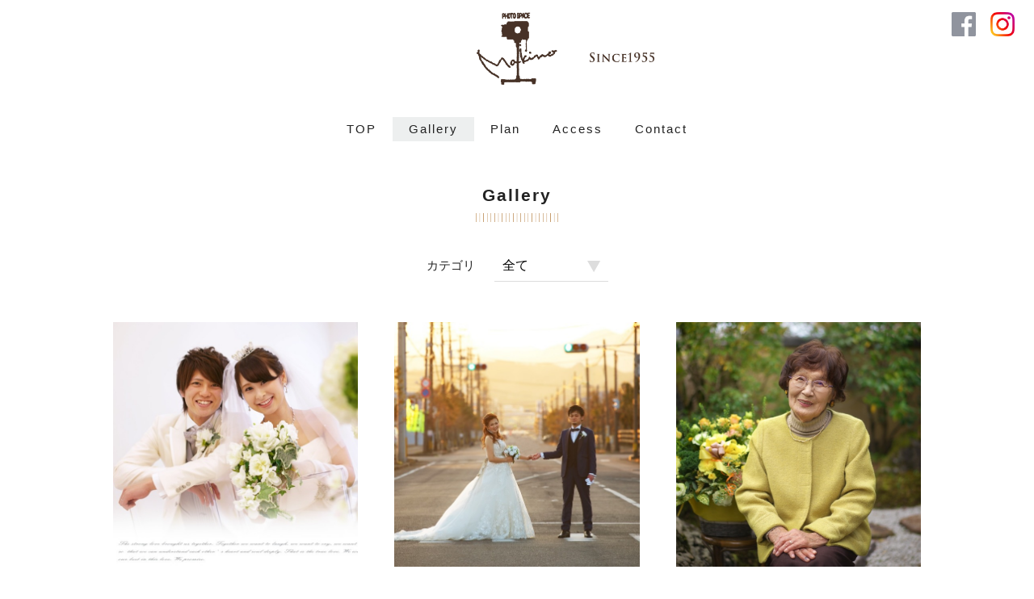

--- FILE ---
content_type: text/html; charset=UTF-8
request_url: http://psmakino.art/app/gallery.html
body_size: 12715
content:
<!doctype html>
<html lang="ja">
<head>
<meta charset="utf-8">
<title>ギャラリー- マキノ写真館</title>
<base href="/" target="_self">
<meta name="viewport" content="width=device-width, initial-scale=1.0">
<meta name="format-detection" content="telephone=no">
<meta name="description" content="">
<link rel="stylesheet" href="./css/style.css">
<link rel="stylesheet" href="./js/fancybox/jquery.fancybox.min.css">
<link rel="stylesheet" href="./css/common.css"?1769461078>
<link rel="stylesheet" href="./css/top.css">
<link rel="stylesheet" href="./css/contents.css?1769461078">
<script src="https://ajax.googleapis.com/ajax/libs/jquery/3.6.0/jquery.min.js"></script>
</head>

<body>

<div id="page">

<header class="sub_header">
	<h1 class="logo">
		<a href="./app">
			<img src="./images/logo.png" alt="マキノ写真館" width="100" class="pc767">
			<img src="./images/top_logo.png" alt="マキノ写真館" width="100" class="sp767">
			<img src="./images/since.png" alt="SINCE1955" width="80" class="since pc767">
		</a>
	</h1>
	<nav class="sns">
		<a href="https://www.facebook.com/psm1955" target="_blank"><img src="./images/icon_fb.png" width="30"></a>
		<a href="" target="_blank"><img src="./images/icon_insta.png" width="30"></a>
	</nav>
	<nav class="nav">
		<a href="./app"><i class="icon-angle-right"></i>TOP</a>
		<a href="./app/gallery.html" class="active"><i class="icon-angle-right"></i>Gallery</a>
		<a href="./app/plan.html" class=""><i class="icon-angle-right"></i>Plan</a>
		<a href="./access.html" class=""><i class="icon-angle-right"></i>Access</a>
		<a href="./app/contact" class=""><i class="icon-angle-right"></i>Contact</a>
	</nav>
	<div class="nav-button-wrap">
		<div class="nav-button">
			<span></span>
			<span></span>
			<span></span>
		</div>
		<strong>MENU</strong>
	</div>
</header>



<section class="contents">
	<h2 class="title gray">Gallery</h2>
		<div class="gallery_cat form">
			<div class="gallery_cat_title">カテゴリ</div>
			<div class="f-select f-size-auto">
				<select id="jump">
					<option value="./app/gallery">全て</option>
					                            <option value="./app/gallery/category/wedding">ウェディング</option>
                                                <option value="./app/gallery/category/family">ファミリー</option>
                                                <option value="./app/gallery/category/baby">ベビー</option>
                                                <option value="./app/gallery/category/shichigosan">七五三</option>
                                                <option value="./app/gallery/category/ageceremony">成人式</option>
                                                <option value="./app/gallery/category/graduation">入学・卒業</option>
                                                <option value="./app/gallery/category/senior">シニア</option>
                                                <option value="./app/gallery/category/product">商品撮影</option>
                                                <option value="./app/gallery/category/drone">ドローン</option>
                    				</select>
				<i class="icon-down-dir"></i>
			</div>
		</div>
        <ul class="tile a2-b2-c2-d3 am10-bm10-cm15-dm30-em45">
                            <li><a href="./app/webroot/upload/20211117155253-batch_5.jpg" data-fancybox="gallery" class="gallery_box">
                    <img src="./app/webroot/upload/20211117155249-t_batch_5.jpg">
                </a></li>
                            <li><a href="./app/webroot/upload/20211117155325-batch_4.jpg" data-fancybox="gallery" class="gallery_box">
                    <img src="./app/webroot/upload/20211117155321-t_batch_4.jpg">
                </a></li>
                            <li><a href="./app/webroot/upload/20211117155547-batch_DSC08619.jpg" data-fancybox="gallery" class="gallery_box">
                    <img src="./app/webroot/upload/20211117155543-t_batch_DSC08619.jpg">
                </a></li>
                            <li><a href="./app/webroot/upload/20211117155602-batch_pIMG_4822.jpg" data-fancybox="gallery" class="gallery_box">
                    <img src="./app/webroot/upload/20211117155558-t_batch_pIMG_4822.jpg">
                </a></li>
                            <li><a href="./app/webroot/upload/20211117160340-1.jpg" data-fancybox="gallery" class="gallery_box">
                    <img src="./app/webroot/upload/20211117160334-t_1.jpg">
                </a></li>
                            <li><a href="./app/webroot/upload/20211117160355-2.jpg" data-fancybox="gallery" class="gallery_box">
                    <img src="./app/webroot/upload/20211117160349-t_2.jpg">
                </a></li>
                            <li><a href="./app/webroot/upload/20211117160415-3.jpg" data-fancybox="gallery" class="gallery_box">
                    <img src="./app/webroot/upload/20211117160410-t_3.jpg">
                </a></li>
                            <li><a href="./app/webroot/upload/20211117160430-4.jpg" data-fancybox="gallery" class="gallery_box">
                    <img src="./app/webroot/upload/20211117160426-t_4.jpg">
                </a></li>
                            <li><a href="./app/webroot/upload/20211117160444-5.jpg" data-fancybox="gallery" class="gallery_box">
                    <img src="./app/webroot/upload/20211117160440-t_5.jpg">
                </a></li>
                            <li><a href="./app/webroot/upload/20211117160505-6.jpg" data-fancybox="gallery" class="gallery_box">
                    <img src="./app/webroot/upload/20211117160500-t_6.jpg">
                </a></li>
                            <li><a href="./app/webroot/upload/20211117160516-7.jpg" data-fancybox="gallery" class="gallery_box">
                    <img src="./app/webroot/upload/20211117160512-t_7.jpg">
                </a></li>
                            <li><a href="./app/webroot/upload/20211117161231-batch__S2A1481.jpg" data-fancybox="gallery" class="gallery_box">
                    <img src="./app/webroot/upload/20211117161226-t_batch__S2A1481.jpg">
                </a></li>
                            <li><a href="./app/webroot/upload/20211117161245-batch_4I1A5834.jpg" data-fancybox="gallery" class="gallery_box">
                    <img src="./app/webroot/upload/20211117161240-t_batch_4I1A5834.jpg">
                </a></li>
                            <li><a href="./app/webroot/upload/20211117161300-batch_48.jpg" data-fancybox="gallery" class="gallery_box">
                    <img src="./app/webroot/upload/20211117161253-batch_48.jpg">
                </a></li>
                            <li><a href="./app/webroot/upload/20211117161322-batch_124A8983.jpg" data-fancybox="gallery" class="gallery_box">
                    <img src="./app/webroot/upload/20211117161318-t_batch_124A8983.jpg">
                </a></li>
                            <li><a href="./app/webroot/upload/20211117161337-batch_p355A5110.jpg" data-fancybox="gallery" class="gallery_box">
                    <img src="./app/webroot/upload/20211117161331-t_batch_p355A5110.jpg">
                </a></li>
                            <li><a href="./app/webroot/upload/20211117161651-batch_5S2A9806.jpg" data-fancybox="gallery" class="gallery_box">
                    <img src="./app/webroot/upload/20211117161647-t_batch_5S2A9806.jpg">
                </a></li>
                            <li><a href="./app/webroot/upload/20211117161705-batch_4100.jpg" data-fancybox="gallery" class="gallery_box">
                    <img src="./app/webroot/upload/20211117161701-t_batch_4100.jpg">
                </a></li>
                            <li><a href="./app/webroot/upload/20211117161721-batch_5S2A2142.jpg" data-fancybox="gallery" class="gallery_box">
                    <img src="./app/webroot/upload/20211117161717-t_batch_5S2A2142.jpg">
                </a></li>
                            <li><a href="./app/webroot/upload/20211117161810-batch_5S2A3497.jpg" data-fancybox="gallery" class="gallery_box">
                    <img src="./app/webroot/upload/20211117161805-t_batch_5S2A3497.jpg">
                </a></li>
                            <li><a href="./app/webroot/upload/20211117161836-batch_p5S2A7747.jpg" data-fancybox="gallery" class="gallery_box">
                    <img src="./app/webroot/upload/20211117161832-t_batch_p5S2A7747.jpg">
                </a></li>
                            <li><a href="./app/webroot/upload/20211117162255-batch_4I1A6800.jpg" data-fancybox="gallery" class="gallery_box">
                    <img src="./app/webroot/upload/20211117162251-t_batch_4I1A6800.jpg">
                </a></li>
                            <li><a href="./app/webroot/upload/20211117162324-batch_4I1A6708.jpg" data-fancybox="gallery" class="gallery_box">
                    <img src="./app/webroot/upload/20211117162320-t_batch_4I1A6708.jpg">
                </a></li>
                            <li><a href="./app/webroot/upload/20211117162338-t_batch_4I1A6649.jpg" data-fancybox="gallery" class="gallery_box">
                    <img src="./app/webroot/upload/20211117162335-batch_4I1A6649.jpg">
                </a></li>
                            <li><a href="./app/webroot/upload/20211117162359-4I1A8009.jpg" data-fancybox="gallery" class="gallery_box">
                    <img src="./app/webroot/upload/20211117162355-t_4I1A8009.jpg">
                </a></li>
                            <li><a href="./app/webroot/upload/20211117162633-batch_5S2A2068.jpg" data-fancybox="gallery" class="gallery_box">
                    <img src="./app/webroot/upload/20211117162628-t_batch_5S2A2068.jpg">
                </a></li>
                            <li><a href="./app/webroot/upload/20211218105545-124A2362.jpg" data-fancybox="gallery" class="gallery_box">
                    <img src="./app/webroot/upload/20211218105524-124A2362.jpg">
                </a></li>
                            <li><a href="./app/webroot/upload/20211218110752-名称未設定10.jpg" data-fancybox="gallery" class="gallery_box">
                    <img src="./app/webroot/upload/20211218110712-名称未設定10.jpg">
                </a></li>
                            <li><a href="./app/webroot/upload/20211218111816-名称未設定11.jpg" data-fancybox="gallery" class="gallery_box">
                    <img src="./app/webroot/upload/20211218111854-名称未設定11.jpg">
                </a></li>
                            <li><a href="./app/webroot/upload/20230218130901-2302184.jpg" data-fancybox="gallery" class="gallery_box">
                    <img src="./app/webroot/upload/20230218130848-2302184.jpg">
                </a></li>
                            <li><a href="./app/webroot/upload/20230218131145-2302185.jpg" data-fancybox="gallery" class="gallery_box">
                    <img src="./app/webroot/upload/20230218131138-2302185.jpg">
                </a></li>
            		</ul>
</section>
<section class="access">
	<div class="access_inner">
		<div class="access_info">
			<img src="./images/info_logo.png" alt="マキノ写真館" width="157">
			<div class="access_info_name">
				マキノ写真館<a href=""><img src="./images/icon_fb.png" width="30"></a><a href=""><img src="./images/icon_insta.png" width="30"></a>
			</div>
			<div class="access_info_address">
				宮崎県日向市亀崎1丁目4<br>
				Tel. 0982-52-2265<br>
				Fax. 0982-52-2270<br>
				定休日：木曜<br>
				OPEN 9:00<br>
				ClOSE 18:00
			</div>
			
		</div>
		<div class="access_map">
			<div class="map"><iframe src="https://www.google.com/maps/embed?pb=!1m18!1m12!1m3!1d11491.976267749704!2d131.6168604928457!3d32.42980285833517!2m3!1f0!2f0!3f0!3m2!1i1024!2i768!4f13.1!3m3!1m2!1s0x354715b9802c3b2b%3A0x42f2bb67ff2e8068!2z44Oe44Kt44OO5YaZ55yf6aSo!5e0!3m2!1sja!2sjp!4v1633847305443!5m2!1sja!2sjp" width="600" height="450" style="border:0;" allowfullscreen="" loading="lazy"></iframe></div>
		</div>
	</div>
</section>

<footer class="footer">
	<div class="footer_logo"><a href="./app"><img src="./images/logo.png"></a></div>
	<div class="footer_copyright"><i class="icon-copyright"></i>Makino Photo Stadio Co., Ltd.
			<p><a href="../copyright.html">著作権について</a> / <a href="../privacy.html">プライバシーポリシー</a></p>
		</div>
</footer>

<div class="pagetop">
	<div class="pagetop_inner">
		<i class="icon-up-open-big"></i>
	</div>
</div>

</div>

<script src="./js/jquery.easing.1.3.js"></script>
<script src="./js/slick/slick.min.js"></script>
<script src="./js/fancybox/jquery.fancybox.min.js"></script>
<script src="./js/script.js"></script>

</body>
</html>

--- FILE ---
content_type: text/css
request_url: http://psmakino.art/css/style.css
body_size: 39361
content:
@charset "UTF-8";html{font-size:62.5%;-webkit-text-size-adjust:none}body{color:#222;background:#fff;margin:0;padding:0;font-size:15px;font-size:1.5rem;font-weight:500;line-height:1.1;font-family:"ヒラギノ角ゴ ProN W3","Hiragino Kaku Gothic Pro","メイリオ",Meiryo,osaka,"ＭＳ Ｐゴシック","Lucida Grande","segoe UI",geneva,verdana,sans-serif;word-wrap:break-word;overflow-wrap:break-word;-webkit-text-size-adjust:none}dd,dl,dt,h1,h2,h3,h4,h5,h6,ol,p,ul{margin:0;padding:0}article,div,footer,header,main,nav,ol,section,ul{margin:0 auto}ol,ul{list-style-type:none}img{border:0;outline:0;vertical-align:bottom}address,em,i{font-style:normal}a{text-decoration:none;outline:none}a:link{color:#222}a:visited{color:#222}a:hover{color:#222}a:active{color:#222}.clear{clear:both}.hide{display:none}.show{display:block}.hide-op{opacity:0}.show-op{opacity:1}a,aside,div,footer,header,i,li,span{-webkit-box-sizing:border-box;box-sizing:border-box}.clearfix{*zoom:1}.clearfix:after,.clearfix:before{content:" ";display:table}.clearfix:after{clear:both}.m-b-0{margin-bottom:0px!important}.m-t-0{margin-top:0px!important}.m-l-0{margin-left:0px!important}.m-r-0{margin-right:0px!important}.p-b-0{padding-bottom:0px!important}.p-t-0{padding-top:0px!important}.p-l-0{padding-left:0px!important}.p-r-0{padding-right:0px!important}.m-b-5{margin-bottom:5px!important}.m-t-5{margin-top:5px!important}.m-l-5{margin-left:5px!important}.m-r-5{margin-right:5px!important}.p-b-5{padding-bottom:5px!important}.p-t-5{padding-top:5px!important}.p-l-5{padding-left:5px!important}.p-r-5{padding-right:5px!important}.m-b-10{margin-bottom:10px!important}.m-t-10{margin-top:10px!important}.m-l-10{margin-left:10px!important}.m-r-10{margin-right:10px!important}.p-b-10{padding-bottom:10px!important}.p-t-10{padding-top:10px!important}.p-l-10{padding-left:10px!important}.p-r-10{padding-right:10px!important}.m-b-15{margin-bottom:15px!important}.m-t-15{margin-top:15px!important}.m-l-15{margin-left:15px!important}.m-r-15{margin-right:15px!important}.p-b-15{padding-bottom:15px!important}.p-t-15{padding-top:15px!important}.p-l-15{padding-left:15px!important}.p-r-15{padding-right:15px!important}.m-b-20{margin-bottom:20px!important}.m-t-20{margin-top:20px!important}.m-l-20{margin-left:20px!important}.m-r-20{margin-right:20px!important}.p-b-20{padding-bottom:20px!important}.p-t-20{padding-top:20px!important}.p-l-20{padding-left:20px!important}.p-r-20{padding-right:20px!important}.m-b-25{margin-bottom:25px!important}.m-t-25{margin-top:25px!important}.m-l-25{margin-left:25px!important}.m-r-25{margin-right:25px!important}.p-b-25{padding-bottom:25px!important}.p-t-25{padding-top:25px!important}.p-l-25{padding-left:25px!important}.p-r-25{padding-right:25px!important}.m-b-30{margin-bottom:30px!important}.m-t-30{margin-top:30px!important}.m-l-30{margin-left:30px!important}.m-r-30{margin-right:30px!important}.p-b-30{padding-bottom:30px!important}.p-t-30{padding-top:30px!important}.p-l-30{padding-left:30px!important}.p-r-30{padding-right:30px!important}.m-b-35{margin-bottom:35px!important}.m-t-35{margin-top:35px!important}.m-l-35{margin-left:35px!important}.m-r-35{margin-right:35px!important}.p-b-35{padding-bottom:35px!important}.p-t-35{padding-top:35px!important}.p-l-35{padding-left:35px!important}.p-r-35{padding-right:35px!important}.m-b-40{margin-bottom:40px!important}.m-t-40{margin-top:40px!important}.m-l-40{margin-left:40px!important}.m-r-40{margin-right:40px!important}.p-b-40{padding-bottom:40px!important}.p-t-40{padding-top:40px!important}.p-l-40{padding-left:40px!important}.p-r-40{padding-right:40px!important}.m-b-45{margin-bottom:45px!important}.m-t-45{margin-top:45px!important}.m-l-45{margin-left:45px!important}.m-r-45{margin-right:45px!important}.p-b-45{padding-bottom:45px!important}.p-t-45{padding-top:45px!important}.p-l-45{padding-left:45px!important}.p-r-45{padding-right:45px!important}.m-b-50{margin-bottom:50px!important}.m-t-50{margin-top:50px!important}.m-l-50{margin-left:50px!important}.m-r-50{margin-right:50px!important}.p-b-50{padding-bottom:50px!important}.p-t-50{padding-top:50px!important}.p-l-50{padding-left:50px!important}.p-r-50{padding-right:50px!important}.size-8{font-size:0.8rem}.size-9{font-size:0.9rem}.size-10{font-size:1rem}.size-11{font-size:1.1rem}.size-12{font-size:1.2rem}.size-13{font-size:1.3rem}.size-14{font-size:1.4rem}.size-15{font-size:1.5rem}.size-16{font-size:1.6rem}.size-17{font-size:1.7rem}.size-18{font-size:1.8rem}.size-19{font-size:1.9rem}.size-20{font-size:2rem}.size-21{font-size:2.1rem}.size-22{font-size:2.2rem}.size-23{font-size:2.3rem}.size-24{font-size:2.4rem}.size-25{font-size:2.5rem}.size-26{font-size:2.6rem}.size-27{font-size:2.7rem}.size-28{font-size:2.8rem}.size-29{font-size:2.9rem}.size-30{font-size:3rem}.size-31{font-size:3.1rem}.size-32{font-size:3.2rem}.size-33{font-size:3.3rem}.size-34{font-size:3.4rem}.size-35{font-size:3.5rem}.size-36{font-size:3.6rem}.size-37{font-size:3.7rem}.size-38{font-size:3.8rem}.size-39{font-size:3.9rem}.size-40{font-size:4rem}.lh-100{line-height:1}.lh-110{line-height:1.1}.lh-120{line-height:1.2}.lh-130{line-height:1.3}.lh-140{line-height:1.4}.lh-150{line-height:1.5}.lh-160{line-height:1.6}.lh-170{line-height:1.7}.lh-180{line-height:1.8}.lh-190{line-height:1.9}.lh-200{line-height:2}[class*=list-icon]>li{padding-left:1.3em;margin-bottom:5px}[class*=list-icon]>li:before{content:"";display:inline-block;width:1.3em;margin-left:-1.3em}[class*=list-icon].list-icon-dot>li:before{content:"・"}[class*=list-icon].list-icon-kome>li:before{content:"※"}[class*=list-icon].list-icon-kuro>li:before{content:"●"}[class*=list-icon].list-icon-shiro>li:before{content:"○"}[class*=list-icon].list-icon-sqb>li:before{content:"■"}[class*=list-icon].list-icon-arrow1>li:before{content:"⇒"}[class*=list-icon].list-icon-star>li:before{content:"☆"}[class*=single-icon]{padding-left:1.3em}[class*=single-icon]:before{content:"";display:inline-block;width:1.3em;margin-left:-1.3em}[class*=single-icon].single-icon-dot:before{content:"・"}[class*=single-icon].single-icon-kome:before{content:"※"}[class*=single-icon].single-icon-kuro:before{content:"●"}[class*=single-icon].single-icon-shiro:before{content:"○"}[class*=single-icon].single-icon-sqb:before{content:"■"}[class*=single-icon].single-icon-arrow1:before{content:"⇒"}[class*=single-icon].single-icon-star:before{content:"☆"}.list-num-decimal{padding-left:1.3em}.list-num-decimal>li{list-style-type:decimal}.list-num-maru>li{padding-left:1.3em;margin-bottom:5px}.list-num-maru>li:before{content:"";display:inline-block;width:1.3em;margin-left:-1.3em}.list-num-maru>li:first-child:before{content:"①"}.list-num-maru>li:nth-child(2):before{content:"②"}.list-num-maru>li:nth-child(3):before{content:"③"}.list-num-maru>li:nth-child(4):before{content:"④"}.list-num-maru>li:nth-child(5):before{content:"⑤"}.list-num-maru>li:nth-child(6):before{content:"⑥"}.list-num-maru>li:nth-child(7):before{content:"⑦"}.list-num-maru>li:nth-child(8):before{content:"⑧"}.list-num-maru>li:nth-child(9):before{content:"⑨"}.single-num-maru{padding-left:1.3em}.single-num-maru:before{content:"";display:inline-block;width:1.3em;margin-left:-1.3em}.single-num-maru:first-of-type:before{content:"①"}.single-num-maru:nth-of-type(2):before{content:"②"}.single-num-maru:nth-of-type(3):before{content:"③"}.single-num-maru:nth-of-type(4):before{content:"④"}.single-num-maru:nth-of-type(5):before{content:"⑤"}.single-num-maru:nth-of-type(6):before{content:"⑥"}.single-num-maru:nth-of-type(7):before{content:"⑦"}.single-num-maru:nth-of-type(8):before{content:"⑧"}.single-num-maru:nth-of-type(9):before{content:"⑨"}.list-num-kome{counter-reset:number 0}.list-num-kome>li{padding-left:2em;margin-bottom:5px}.list-num-kome>li:before{counter-increment:number 1;content:"※" counter(number);display:inline-block;width:2em;margin-left:-2em}.color-red{color:#e60012!important}.color-blue{color:blue!important}.color-green{color:#769d42!important}.color-yellow{color:yellow!important}.color-pink{color:#f1529f!important}.color-darkpink{color:#e42b83!important}.color-lightpink{color:#ee86a1!important}.color-sky{color:#65aadd!important}.color-navy{color:#005ca2!important}.color-black{color:#222!important}a,article,aside,div,footer,h1,h2,h3,h4,h5,h6,header,li,nav,section,strong,td,th{-webkit-box-sizing:border-box;box-sizing:border-box}.gray{-webkit-font-smoothing:antialiased;-webkit-font-smoothing:subpixel-antialiased;-moz-osx-font-smoothing:grayscale}hr[class*=size]{border:0;margin:0;padding:0}hr.size1{border-bottom:1px solid #000}hr.size2{border-bottom:2px solid #000}hr.size3{border-bottom:3px solid #000}.mincho{font-family:"游明朝",YuMincho,"ヒラギノ明朝 ProN W3","Hiragino Mincho ProN","ＭＳ Ｐ明朝","ＭＳ 明朝",serif}.gothic{font-family:"ヒラギノ角ゴ ProN W3","Hiragino Kaku Gothic Pro","メイリオ",Meiryo,osaka,"ＭＳ Ｐゴシック","Lucida Grande","segoe UI",geneva,verdana,sans-serif}.at :before{content:"@"}.dot:before{content:"."}.sp600,.sp767{display:none!important}@media (max-width:600px){.sp600{display:block!important}.pc600{display:none!important}}@media (max-width:767px){.sp767{display:block!important}.pc767{display:none!important}}.al-l{text-align:left!important}.al-r{text-align:right!important}.al-c{text-align:center!important}@media screen and (max-width:767px){.sp-al-l{text-align:left!important}.sp-al-r{text-align:right!important}.sp-al-c{text-align:center!important}}img.img-fit{max-width:100%;height:auto}img.img-center{display:block;margin:0 auto}.tile{display:-webkit-box;display:-ms-flexbox;display:flex;-ms-flex-wrap:wrap;flex-wrap:wrap}.tile>*{-webkit-box-sizing:border-box;box-sizing:border-box;margin:0}.gc>*{display:-webkit-box;display:-ms-flexbox;display:flex}.gc>*>*{-ms-flex-preferred-size:100%;flex-basis:100%}@media (min-width:0){.tile[class*=a1]>*{-ms-flex-preferred-size:100%;flex-basis:100%;max-width:100%}.tile[class*=a2]>*{-ms-flex-preferred-size:50%;flex-basis:50%;max-width:50%}.tile[class*=a3]>*{-ms-flex-preferred-size:33.3333333333%;flex-basis:33.3333333333%;max-width:33.3333333333%}.tile[class*=a4]>*{-ms-flex-preferred-size:25%;flex-basis:25%;max-width:25%}.tile[class*=a5]>*{-ms-flex-preferred-size:20%;flex-basis:20%;max-width:20%}.tile[class*=a6]>*{-ms-flex-preferred-size:16.6666666667%;flex-basis:16.6666666667%;max-width:16.6666666667%}.tile[class*=a7]>*{-ms-flex-preferred-size:14.2857142857%;flex-basis:14.2857142857%;max-width:14.2857142857%}.tile[class*=a8]>*{-ms-flex-preferred-size:12.5%;flex-basis:12.5%;max-width:12.5%}.tile[class*=am0]{margin:0 -0px -0px}.tile[class*=am0]>*{padding:0 0px 0px}.tile[class*=am5]{margin:0 -2.5px -5px}.tile[class*=am5]>*{padding:0 2.5px 5px}.tile[class*=am10]{margin:0 -5px -10px}.tile[class*=am10]>*{padding:0 5px 10px}.tile[class*=am15]{margin:0 -7.5px -15px}.tile[class*=am15]>*{padding:0 7.5px 15px}.tile[class*=am20]{margin:0 -10px -20px}.tile[class*=am20]>*{padding:0 10px 20px}.tile[class*=am25]{margin:0 -12.5px -25px}.tile[class*=am25]>*{padding:0 12.5px 25px}.tile[class*=am30]{margin:0 -15px -30px}.tile[class*=am30]>*{padding:0 15px 30px}.tile[class*=am35]{margin:0 -17.5px -35px}.tile[class*=am35]>*{padding:0 17.5px 35px}.tile[class*=am40]{margin:0 -20px -40px}.tile[class*=am40]>*{padding:0 20px 40px}.tile[class*=am45]{margin:0 -22.5px -45px}.tile[class*=am45]>*{padding:0 22.5px 45px}.tile[class*=am50]{margin:0 -25px -50px}.tile[class*=am50]>*{padding:0 25px 50px}.tile[class*=am55]{margin:0 -27.5px -55px}.tile[class*=am55]>*{padding:0 27.5px 55px}.tile[class*=am60]{margin:0 -30px -60px}.tile[class*=am60]>*{padding:0 30px 60px}.tile[class*=am65]{margin:0 -32.5px -65px}.tile[class*=am65]>*{padding:0 32.5px 65px}.tile[class*=am70]{margin:0 -35px -70px}.tile[class*=am70]>*{padding:0 35px 70px}.tile[class*=am75]{margin:0 -37.5px -75px}.tile[class*=am75]>*{padding:0 37.5px 75px}.tile[class*=am80]{margin:0 -40px -80px}.tile[class*=am80]>*{padding:0 40px 80px}}@media (min-width:375px){.tile[class*=b1]>*{-ms-flex-preferred-size:100%;flex-basis:100%;max-width:100%}.tile[class*=b2]>*{-ms-flex-preferred-size:50%;flex-basis:50%;max-width:50%}.tile[class*=b3]>*{-ms-flex-preferred-size:33.3333333333%;flex-basis:33.3333333333%;max-width:33.3333333333%}.tile[class*=b4]>*{-ms-flex-preferred-size:25%;flex-basis:25%;max-width:25%}.tile[class*=b5]>*{-ms-flex-preferred-size:20%;flex-basis:20%;max-width:20%}.tile[class*=b6]>*{-ms-flex-preferred-size:16.6666666667%;flex-basis:16.6666666667%;max-width:16.6666666667%}.tile[class*=b7]>*{-ms-flex-preferred-size:14.2857142857%;flex-basis:14.2857142857%;max-width:14.2857142857%}.tile[class*=b8]>*{-ms-flex-preferred-size:12.5%;flex-basis:12.5%;max-width:12.5%}.tile[class*=bm0]{margin:0 -0px -0px}.tile[class*=bm0]>*{padding:0 0px 0px}.tile[class*=bm5]{margin:0 -2.5px -5px}.tile[class*=bm5]>*{padding:0 2.5px 5px}.tile[class*=bm10]{margin:0 -5px -10px}.tile[class*=bm10]>*{padding:0 5px 10px}.tile[class*=bm15]{margin:0 -7.5px -15px}.tile[class*=bm15]>*{padding:0 7.5px 15px}.tile[class*=bm20]{margin:0 -10px -20px}.tile[class*=bm20]>*{padding:0 10px 20px}.tile[class*=bm25]{margin:0 -12.5px -25px}.tile[class*=bm25]>*{padding:0 12.5px 25px}.tile[class*=bm30]{margin:0 -15px -30px}.tile[class*=bm30]>*{padding:0 15px 30px}.tile[class*=bm35]{margin:0 -17.5px -35px}.tile[class*=bm35]>*{padding:0 17.5px 35px}.tile[class*=bm40]{margin:0 -20px -40px}.tile[class*=bm40]>*{padding:0 20px 40px}.tile[class*=bm45]{margin:0 -22.5px -45px}.tile[class*=bm45]>*{padding:0 22.5px 45px}.tile[class*=bm50]{margin:0 -25px -50px}.tile[class*=bm50]>*{padding:0 25px 50px}.tile[class*=bm55]{margin:0 -27.5px -55px}.tile[class*=bm55]>*{padding:0 27.5px 55px}.tile[class*=bm60]{margin:0 -30px -60px}.tile[class*=bm60]>*{padding:0 30px 60px}.tile[class*=bm65]{margin:0 -32.5px -65px}.tile[class*=bm65]>*{padding:0 32.5px 65px}.tile[class*=bm70]{margin:0 -35px -70px}.tile[class*=bm70]>*{padding:0 35px 70px}.tile[class*=bm75]{margin:0 -37.5px -75px}.tile[class*=bm75]>*{padding:0 37.5px 75px}.tile[class*=bm80]{margin:0 -40px -80px}.tile[class*=bm80]>*{padding:0 40px 80px}}@media (min-width:414px){.tile[class*=c1]>*{-ms-flex-preferred-size:100%;flex-basis:100%;max-width:100%}.tile[class*=c2]>*{-ms-flex-preferred-size:50%;flex-basis:50%;max-width:50%}.tile[class*=c3]>*{-ms-flex-preferred-size:33.3333333333%;flex-basis:33.3333333333%;max-width:33.3333333333%}.tile[class*=c4]>*{-ms-flex-preferred-size:25%;flex-basis:25%;max-width:25%}.tile[class*=c5]>*{-ms-flex-preferred-size:20%;flex-basis:20%;max-width:20%}.tile[class*=c6]>*{-ms-flex-preferred-size:16.6666666667%;flex-basis:16.6666666667%;max-width:16.6666666667%}.tile[class*=c7]>*{-ms-flex-preferred-size:14.2857142857%;flex-basis:14.2857142857%;max-width:14.2857142857%}.tile[class*=c8]>*{-ms-flex-preferred-size:12.5%;flex-basis:12.5%;max-width:12.5%}.tile[class*=cm0]{margin:0 -0px -0px}.tile[class*=cm0]>*{padding:0 0px 0px}.tile[class*=cm5]{margin:0 -2.5px -5px}.tile[class*=cm5]>*{padding:0 2.5px 5px}.tile[class*=cm10]{margin:0 -5px -10px}.tile[class*=cm10]>*{padding:0 5px 10px}.tile[class*=cm15]{margin:0 -7.5px -15px}.tile[class*=cm15]>*{padding:0 7.5px 15px}.tile[class*=cm20]{margin:0 -10px -20px}.tile[class*=cm20]>*{padding:0 10px 20px}.tile[class*=cm25]{margin:0 -12.5px -25px}.tile[class*=cm25]>*{padding:0 12.5px 25px}.tile[class*=cm30]{margin:0 -15px -30px}.tile[class*=cm30]>*{padding:0 15px 30px}.tile[class*=cm35]{margin:0 -17.5px -35px}.tile[class*=cm35]>*{padding:0 17.5px 35px}.tile[class*=cm40]{margin:0 -20px -40px}.tile[class*=cm40]>*{padding:0 20px 40px}.tile[class*=cm45]{margin:0 -22.5px -45px}.tile[class*=cm45]>*{padding:0 22.5px 45px}.tile[class*=cm50]{margin:0 -25px -50px}.tile[class*=cm50]>*{padding:0 25px 50px}.tile[class*=cm55]{margin:0 -27.5px -55px}.tile[class*=cm55]>*{padding:0 27.5px 55px}.tile[class*=cm60]{margin:0 -30px -60px}.tile[class*=cm60]>*{padding:0 30px 60px}.tile[class*=cm65]{margin:0 -32.5px -65px}.tile[class*=cm65]>*{padding:0 32.5px 65px}.tile[class*=cm70]{margin:0 -35px -70px}.tile[class*=cm70]>*{padding:0 35px 70px}.tile[class*=cm75]{margin:0 -37.5px -75px}.tile[class*=cm75]>*{padding:0 37.5px 75px}.tile[class*=cm80]{margin:0 -40px -80px}.tile[class*=cm80]>*{padding:0 40px 80px}}@media (min-width:768px){.tile[class*=d1]>*{-ms-flex-preferred-size:100%;flex-basis:100%;max-width:100%}.tile[class*=d2]>*{-ms-flex-preferred-size:50%;flex-basis:50%;max-width:50%}.tile[class*=d3]>*{-ms-flex-preferred-size:33.3333333333%;flex-basis:33.3333333333%;max-width:33.3333333333%}.tile[class*=d4]>*{-ms-flex-preferred-size:25%;flex-basis:25%;max-width:25%}.tile[class*=d5]>*{-ms-flex-preferred-size:20%;flex-basis:20%;max-width:20%}.tile[class*=d6]>*{-ms-flex-preferred-size:16.6666666667%;flex-basis:16.6666666667%;max-width:16.6666666667%}.tile[class*=d7]>*{-ms-flex-preferred-size:14.2857142857%;flex-basis:14.2857142857%;max-width:14.2857142857%}.tile[class*=d8]>*{-ms-flex-preferred-size:12.5%;flex-basis:12.5%;max-width:12.5%}.tile[class*=dm0]{margin:0 -0px -0px}.tile[class*=dm0]>*{padding:0 0px 0px}.tile[class*=dm5]{margin:0 -2.5px -5px}.tile[class*=dm5]>*{padding:0 2.5px 5px}.tile[class*=dm10]{margin:0 -5px -10px}.tile[class*=dm10]>*{padding:0 5px 10px}.tile[class*=dm15]{margin:0 -7.5px -15px}.tile[class*=dm15]>*{padding:0 7.5px 15px}.tile[class*=dm20]{margin:0 -10px -20px}.tile[class*=dm20]>*{padding:0 10px 20px}.tile[class*=dm25]{margin:0 -12.5px -25px}.tile[class*=dm25]>*{padding:0 12.5px 25px}.tile[class*=dm30]{margin:0 -15px -30px}.tile[class*=dm30]>*{padding:0 15px 30px}.tile[class*=dm35]{margin:0 -17.5px -35px}.tile[class*=dm35]>*{padding:0 17.5px 35px}.tile[class*=dm40]{margin:0 -20px -40px}.tile[class*=dm40]>*{padding:0 20px 40px}.tile[class*=dm45]{margin:0 -22.5px -45px}.tile[class*=dm45]>*{padding:0 22.5px 45px}.tile[class*=dm50]{margin:0 -25px -50px}.tile[class*=dm50]>*{padding:0 25px 50px}.tile[class*=dm55]{margin:0 -27.5px -55px}.tile[class*=dm55]>*{padding:0 27.5px 55px}.tile[class*=dm60]{margin:0 -30px -60px}.tile[class*=dm60]>*{padding:0 30px 60px}.tile[class*=dm65]{margin:0 -32.5px -65px}.tile[class*=dm65]>*{padding:0 32.5px 65px}.tile[class*=dm70]{margin:0 -35px -70px}.tile[class*=dm70]>*{padding:0 35px 70px}.tile[class*=dm75]{margin:0 -37.5px -75px}.tile[class*=dm75]>*{padding:0 37.5px 75px}.tile[class*=dm80]{margin:0 -40px -80px}.tile[class*=dm80]>*{padding:0 40px 80px}}@media (min-width:1024px){.tile[class*=e1]>*{-ms-flex-preferred-size:100%;flex-basis:100%;max-width:100%}.tile[class*=e2]>*{-ms-flex-preferred-size:50%;flex-basis:50%;max-width:50%}.tile[class*=e3]>*{-ms-flex-preferred-size:33.3333333333%;flex-basis:33.3333333333%;max-width:33.3333333333%}.tile[class*=e4]>*{-ms-flex-preferred-size:25%;flex-basis:25%;max-width:25%}.tile[class*=e5]>*{-ms-flex-preferred-size:20%;flex-basis:20%;max-width:20%}.tile[class*=e6]>*{-ms-flex-preferred-size:16.6666666667%;flex-basis:16.6666666667%;max-width:16.6666666667%}.tile[class*=e7]>*{-ms-flex-preferred-size:14.2857142857%;flex-basis:14.2857142857%;max-width:14.2857142857%}.tile[class*=e8]>*{-ms-flex-preferred-size:12.5%;flex-basis:12.5%;max-width:12.5%}.tile[class*=em0]{margin:0 -0px -0px}.tile[class*=em0]>*{padding:0 0px 0px}.tile[class*=em5]{margin:0 -2.5px -5px}.tile[class*=em5]>*{padding:0 2.5px 5px}.tile[class*=em10]{margin:0 -5px -10px}.tile[class*=em10]>*{padding:0 5px 10px}.tile[class*=em15]{margin:0 -7.5px -15px}.tile[class*=em15]>*{padding:0 7.5px 15px}.tile[class*=em20]{margin:0 -10px -20px}.tile[class*=em20]>*{padding:0 10px 20px}.tile[class*=em25]{margin:0 -12.5px -25px}.tile[class*=em25]>*{padding:0 12.5px 25px}.tile[class*=em30]{margin:0 -15px -30px}.tile[class*=em30]>*{padding:0 15px 30px}.tile[class*=em35]{margin:0 -17.5px -35px}.tile[class*=em35]>*{padding:0 17.5px 35px}.tile[class*=em40]{margin:0 -20px -40px}.tile[class*=em40]>*{padding:0 20px 40px}.tile[class*=em45]{margin:0 -22.5px -45px}.tile[class*=em45]>*{padding:0 22.5px 45px}.tile[class*=em50]{margin:0 -25px -50px}.tile[class*=em50]>*{padding:0 25px 50px}.tile[class*=em55]{margin:0 -27.5px -55px}.tile[class*=em55]>*{padding:0 27.5px 55px}.tile[class*=em60]{margin:0 -30px -60px}.tile[class*=em60]>*{padding:0 30px 60px}.tile[class*=em65]{margin:0 -32.5px -65px}.tile[class*=em65]>*{padding:0 32.5px 65px}.tile[class*=em70]{margin:0 -35px -70px}.tile[class*=em70]>*{padding:0 35px 70px}.tile[class*=em75]{margin:0 -37.5px -75px}.tile[class*=em75]>*{padding:0 37.5px 75px}.tile[class*=em80]{margin:0 -40px -80px}.tile[class*=em80]>*{padding:0 40px 80px}}@media (min-width:1025px){.tile[class*=f1]>*{-ms-flex-preferred-size:100%;flex-basis:100%;max-width:100%}.tile[class*=f2]>*{-ms-flex-preferred-size:50%;flex-basis:50%;max-width:50%}.tile[class*=f3]>*{-ms-flex-preferred-size:33.3333333333%;flex-basis:33.3333333333%;max-width:33.3333333333%}.tile[class*=f4]>*{-ms-flex-preferred-size:25%;flex-basis:25%;max-width:25%}.tile[class*=f5]>*{-ms-flex-preferred-size:20%;flex-basis:20%;max-width:20%}.tile[class*=f6]>*{-ms-flex-preferred-size:16.6666666667%;flex-basis:16.6666666667%;max-width:16.6666666667%}.tile[class*=f7]>*{-ms-flex-preferred-size:14.2857142857%;flex-basis:14.2857142857%;max-width:14.2857142857%}.tile[class*=f8]>*{-ms-flex-preferred-size:12.5%;flex-basis:12.5%;max-width:12.5%}.tile[class*=fm0]{margin:0 -0px -0px}.tile[class*=fm0]>*{padding:0 0px 0px}.tile[class*=fm5]{margin:0 -2.5px -5px}.tile[class*=fm5]>*{padding:0 2.5px 5px}.tile[class*=fm10]{margin:0 -5px -10px}.tile[class*=fm10]>*{padding:0 5px 10px}.tile[class*=fm15]{margin:0 -7.5px -15px}.tile[class*=fm15]>*{padding:0 7.5px 15px}.tile[class*=fm20]{margin:0 -10px -20px}.tile[class*=fm20]>*{padding:0 10px 20px}.tile[class*=fm25]{margin:0 -12.5px -25px}.tile[class*=fm25]>*{padding:0 12.5px 25px}.tile[class*=fm30]{margin:0 -15px -30px}.tile[class*=fm30]>*{padding:0 15px 30px}.tile[class*=fm35]{margin:0 -17.5px -35px}.tile[class*=fm35]>*{padding:0 17.5px 35px}.tile[class*=fm40]{margin:0 -20px -40px}.tile[class*=fm40]>*{padding:0 20px 40px}.tile[class*=fm45]{margin:0 -22.5px -45px}.tile[class*=fm45]>*{padding:0 22.5px 45px}.tile[class*=fm50]{margin:0 -25px -50px}.tile[class*=fm50]>*{padding:0 25px 50px}.tile[class*=fm55]{margin:0 -27.5px -55px}.tile[class*=fm55]>*{padding:0 27.5px 55px}.tile[class*=fm60]{margin:0 -30px -60px}.tile[class*=fm60]>*{padding:0 30px 60px}.tile[class*=fm65]{margin:0 -32.5px -65px}.tile[class*=fm65]>*{padding:0 32.5px 65px}.tile[class*=fm70]{margin:0 -35px -70px}.tile[class*=fm70]>*{padding:0 35px 70px}.tile[class*=fm75]{margin:0 -37.5px -75px}.tile[class*=fm75]>*{padding:0 37.5px 75px}.tile[class*=fm80]{margin:0 -40px -80px}.tile[class*=fm80]>*{padding:0 40px 80px}}.slick-slider{position:relative;display:block;-webkit-box-sizing:border-box;box-sizing:border-box;-webkit-user-select:none;-moz-user-select:none;-ms-user-select:none;user-select:none;-webkit-touch-callout:none;-khtml-user-select:none;-ms-touch-action:pan-y;touch-action:pan-y;-webkit-tap-highlight-color:transparent}.slick-list{position:relative;display:block;margin:0;padding:0}.slick-list:focus{outline:none}.slick-list.dragging{cursor:pointer;cursor:hand}.slick-slider .slick-list,.slick-slider .slick-track{-webkit-transform:translate3d(0,0,0);transform:translate3d(0,0,0)}.slick-track{position:relative;top:0;left:0;display:block;margin-left:auto;margin-right:auto}.slick-track:after,.slick-track:before{display:table;content:""}.slick-track:after{clear:both}.slick-loading .slick-track{visibility:hidden}.slick-slide{display:none;float:left;height:100%;min-height:1px}[dir=rtl] .slick-slide{float:right}.slick-slide img{display:block}.slick-slide.slick-loading img{display:none}.slick-slide.dragging img{pointer-events:none}.slick-initialized .slick-slide{display:block}.slick-loading .slick-slide{visibility:hidden}.slick-vertical .slick-slide{display:block;height:auto;border:1px solid transparent}.slick-arrow.slick-hidden{display:none}@font-face{font-family:"font";src:url("../font/font.eot?76639741");src:url("../font/font.eot?76639741#iefix") format("embedded-opentype"),url("../font/font.woff2?76639741") format("woff2"),url("../font/font.woff?76639741") format("woff"),url("../font/font.ttf?76639741") format("truetype"),url("../font/font.svg?76639741#font") format("svg");font-weight:normal;font-style:normal}[class*=" icon-"]:before,[class^=icon-]:before{font-family:"font";font-style:normal;font-weight:normal;speak:never;display:inline-block;text-decoration:inherit;width:1em;margin-right:0.2em;text-align:center;font-variant:normal;text-transform:none;line-height:1em;margin-left:0.2em;-webkit-font-smoothing:antialiased;-moz-osx-font-smoothing:grayscale}.icon-down-dir:before{content:""}.icon-left-dir:before{content:""}.icon-right-dir:before{content:""}.icon-up-dir:before{content:""}.icon-up-open-big:before{content:""}.icon-angle-right:before{content:""}.icon-copyright:before{content:""}.nav-button-wrap{background:#fff;padding:9px 9px 0 9px;height:50px;position:fixed;top:15px;right:15px;font-size:0;text-align:center;cursor:pointer;z-index:10;display:none;-webkit-transition:0s;transition:0s;border:1px solid #000}.nav-button-wrap strong{font-size:0.8rem;color:#222;display:block;text-align:center;margin-top:6px;line-height:1;-webkit-transition:0.3s;transition:0.3s;letter-spacing:1px}.nav-button-wrap.active{background:#fff}.nav-button-wrap.active strong{color:#222}.nav-button{position:relative;width:30px;height:18px}.nav-button span{display:block;position:absolute;-webkit-transition:all 0.4s;transition:all 0.4s;width:100%;height:2px;background:#222}.nav-button span:first-of-type{top:0}.nav-button span:nth-of-type(2){top:8px}.nav-button span:nth-of-type(3){bottom:0}.nav-button.active span{background:#222}.nav-button.active span:first-of-type{-webkit-transform:translateY(8px) rotate(-35deg);transform:translateY(8px) rotate(-35deg)}.nav-button.active span:nth-of-type(2){opacity:0;-webkit-transform:translateX(-4px);transform:translateX(-4px)}.nav-button.active span:nth-of-type(3){-webkit-transform:translateY(-8px) rotate(35deg);transform:translateY(-8px) rotate(35deg)}@media (max-width:767px){.nav-button-wrap{display:block}}.form{}.form button,.form input{vertical-align:middle;outline:0;-webkit-box-sizing:border-box;box-sizing:border-box}.form [type=email],.form [type=number],.form [type=password],.form [type=search],.form [type=tel],.form [type=text],.form [type=url]{width:100%;border:1px solid #ccc;padding:0 10px;border-radius:0;height:38px;background:#fff;-webkit-box-shadow:0;box-shadow:0;font-size:16px;-webkit-transition:0.3s;transition:0.3s;-webkit-appearance:none}.form [type=email]:focus,.form [type=number]:focus,.form [type=password]:focus,.form [type=search]:focus,.form [type=tel]:focus,.form [type=text]:focus,.form [type=url]:focus{background:#fff}.form [type=search]:focus{outline-offset:-2px}.form [type=search]:-webkit-search-decoration{display:none;-webkit-appearance:searchfield-decoration}.form .f-search{display:table;border-collapse:collapse}.form .f-search .f-search-l{display:table-cell;width:100%}.form .f-search .f-search-l [type=search],.form .f-search .f-search-l [type=text]{border-radius:0 0 0 0;border-right:0}.form .f-search .f-search-r{display:table-cell}.form .f-search .f-search-r [type=button],.form .f-search .f-search-r [type=submit]{border-radius:0 0 0 0;height:38px;position:relative}.form [type=file]{width:100%;height:38px;border-radius:0;display:none}@-moz-document url-prefix(){.form [type=file]{padding:7px}}.form .f-thumb img{margin-top:10px;max-width:200px;height:auto}.form .f-thumb span{font-size:13px;display:block;margin-top:10px;color:#f00}.form .f-file{position:relative;width:100%;border-collapse:collapse}.form .f-file .f-file-l{vertical-align:top;margin-right:30px}.form .f-file .f-file-l label{background:#fff;display:block;cursor:pointer;padding:0 10px;border-radius:0 0 0 0;border-right:0;overflow-x:hidden;padding-right:70px}.form .f-file .f-file-l label div{width:auto;line-height:38px;white-space:nowrap;overflow-x:hidden;text-overflow:ellipsis}.form .f-file .f-file-l label:hover{background:#ffffe6}.form .f-file .f-file-r{position:absolute;top:0;right:0;vertical-align:top}.form .f-file .f-file-r [type=button]{border-radius:0 0 0 0;height:38px;position:relative}.form .f-textarea{border:1px solid #ccc;background:#fff;border-radius:0;padding:10px;-webkit-transition:0.3s;transition:0.3s;-webkit-box-shadow:0;box-shadow:0}.form .f-textarea.on{background:#fff;-webkit-box-shadow:0 0 0 2px #17B2E2 inset;box-shadow:0 0 0 2px #17B2E2 inset}.form textarea{-webkit-appearance:none;width:100%;border:0;background:none;resize:none;font-size:16px;-webkit-box-shadow:0 0 0 0 rgba(0,0,0,0);box-shadow:0 0 0 0 rgba(0,0,0,0)}.form select{-webkit-appearance:none;-moz-appearance:none;appearance:none;border:0;background:none transparent;width:100%;padding:0 35px 0 10px;height:38px;position:relative;z-index:1;font-size:16px;cursor:pointer}.form selectfocus{outline:none}.form select::-ms-expand{display:none}.form select option{background:#fff}.form select:active{font-weight:bold}.form .f-select{padding:0;position:relative;background:#fff;border-bottom:1px solid #ddd;-webkit-box-shadow:0;box-shadow:0}.form .f-select i{position:absolute;top:50%;right:10px;margin-top:-0.5em;content:"";font-size:3rem;color:#ddd}.form .f-select:hover{background:#f7f7f7}.form .f-select:hover:after{background-color:#f29d96}.form [class*=f-checkbox]{font-size:0}.form [class*=f-checkbox] label{font-size:16px;position:relative;display:block;background:#eee;height:38px;line-height:38px;padding:0 10px 0 35px;border-radius:5px;-webkit-transition:0.3s;transition:0.3s;cursor:pointer}.form [class*=f-checkbox] label:before{position:absolute;content:"";top:50%;left:10px;width:18px;height:18px;margin-top:-9px;background:#ccc;border-radius:3px}.form [class*=f-checkbox] label:hover{background:#ddd}.form [class*=f-checkbox] [type=checkbox]{display:none}.form [class*=f-checkbox] [type=checkbox]:checked+label:after{position:absolute;content:"";top:50%;left:10px;width:18px;height:18px;margin-top:-9px;border-radius:3px;background:#f29d96 url(data:image/svg+xml,%3C%3Fxml%20version%3D%221.0%22%20encoding%3D%22utf-8%22%3F%3E%0A%3C%21--%20Generator%3A%20Adobe%20Illustrator%2017.1.0%2C%20SVG%20Export%20Plug-In%20.%20SVG%20Version%3A%206.00%20Build%200%29%20%20--%3E%0A%3C%21DOCTYPE%20svg%20PUBLIC%20%22-//W3C//DTD%20SVG%201.1//EN%22%20%22http%3A//www.w3.org/Graphics/SVG/1.1/DTD/svg11.dtd%22%3E%0A%3Csvg%20version%3D%221.1%22%20id%3D%22%u30EC%u30A4%u30E4%u30FC_2%22%20xmlns%3D%22http%3A//www.w3.org/2000/svg%22%20xmlns%3Axlink%3D%22http%3A//www.w3.org/1999/xlink%22%20x%3D%220px%22%0A%09%20y%3D%220px%22%20viewBox%3D%220%200%2018.2%2018%22%20enable-background%3D%22new%200%200%2018.2%2018%22%20xml%3Aspace%3D%22preserve%22%3E%0A%3Cpolyline%20fill%3D%22none%22%20stroke%3D%22%23FFFFFF%22%20stroke-width%3D%223%22%20stroke-miterlimit%3D%2210%22%20points%3D%2214.5%2C6%208%2C12.5%203.7%2C8.2%20%22/%3E%0A%3C/svg%3E%0A)}.form .f-checkbox-w label{display:inline-block;margin-right:10px}.form .f-checkbox-w label:last-child{margin-right:0}.form .f-checkbox-h label{margin-bottom:10px}.form .f-checkbox-h label:last-child{margin-bottom:0}.form span.wpcf7-list-item.first{margin-right:10px}.form [class*=f-radio]{font-size:0}.form [class*=f-radio] span.wpcf7-list-item-label{font-size:16px;position:relative;display:block;background:#fff;height:38px;line-height:38px;padding:0 10px 0 35px;border:1px solid #ccc;-webkit-transition:0.3s;transition:0.3s;cursor:pointer;width:100px;-webkit-box-shadow:0;box-shadow:0}.form [class*=f-radio] span.wpcf7-list-item-label:before{position:absolute;content:"";top:50%;left:10px;width:18px;height:18px;margin-top:-9px;background:#ccc;border-radius:50%}.form [class*=f-radio] span.wpcf7-list-item-label:hover{background:#f5f5f5}.form [class*=f-radio] [type=radio]{display:none}.form [class*=f-radio] [type=radio]:checked+span.wpcf7-list-item-label:before{background:#f29d96}.form [class*=f-radio] [type=radio]:checked+span.wpcf7-list-item-label:after{position:absolute;content:"";top:50%;left:14px;width:10px;height:10px;margin-top:-5px;border-radius:50%;background:#fff}.form .f-radio-w label{display:inline-block;margin-right:10px}.form .f-radio-w label:last-child{margin-right:0}.form .f-radio-h label{margin-bottom:10px}.form .f-radio-h label:last-child{margin-bottom:0}.form [type=button],.form [type=reset],.form [type=submit]{width:100%;border:0;border-radius:0;padding:0 20px;height:48px;background:#604c3f;color:#fff;-webkit-transition:0.3s;transition:0.3s;font-size:14px;cursor:pointer;outline:1px dashed rgba(255,255,255,0.4);outline-offset:-4px;-webkit-appearance:none}.form [type=button]:hover,.form [type=reset]:hover,.form [type=submit]:hover{background:#7a604e}.form [type=button].f-bfit,.form [type=reset].f-bfit,.form [type=submit].f-bfit{height:38px}.form .f-group-w{display:table;width:100%;font-size:0}.form .f-group-w label{display:table-cell;height:38px;line-height:38px;padding:0 10px 0 35px;border-radius:0;border-right:1px solid #ccc}.form .f-group-w label:first-of-type{border-radius:5px 0 0 5px}.form .f-group-w label:last-of-type{border-radius:0 5px 5px 0;margin-right:0;border:0}.form .f-group-w label:only-of-type{border-radius:5px;margin-right:0;border:0}.form .f-group-h label{border-radius:0;border-bottom:1px solid #ccc}.form .f-group-h label:first-of-type{border-radius:5px 5px 0 0}.form .f-group-h label:last-of-type{border-radius:0 0 5px 5px;border:0}.form .f-group-h label:only-of-type{border-radius:5px;border:0}.form .f-box{display:table;border-collapse:collapse}.form .f-box .f-box-l{display:table-cell;vertical-align:top;width:100%}.form .f-box .f-box-l .f-file label,.form .f-box .f-box-l [type=search],.form .f-box .f-box-l [type=text]{border-radius:0 0 0 0;border-right:0}.form .f-box .f-box-r{display:table-cell;vertical-align:top}.form .f-box .f-box-r [type=button],.form .f-box .f-box-r [type=submit]{border-radius:0 0 0 0;height:38px;position:relative}.form [class*=f-size]{width:100%;max-width:100%}.form .f-size-auto{width:auto;display:inline-block}.form button.f-size-1,.form div.f-size-1,.form input.f-size-1,.form label.f-size-1,.form textarea.f-size-1{max-width:50px;width:100%}.form button.f-size-2,.form div.f-size-2,.form input.f-size-2,.form label.f-size-2,.form textarea.f-size-2{max-width:100px;width:100%}.form button.f-size-3,.form div.f-size-3,.form input.f-size-3,.form label.f-size-3,.form textarea.f-size-3{max-width:150px;width:100%}.form button.f-size-4,.form div.f-size-4,.form input.f-size-4,.form label.f-size-4,.form textarea.f-size-4{max-width:200px;width:100%}.form button.f-size-5,.form div.f-size-5,.form input.f-size-5,.form label.f-size-5,.form textarea.f-size-5{max-width:250px;width:100%}.form button.f-size-6,.form div.f-size-6,.form input.f-size-6,.form label.f-size-6,.form textarea.f-size-6{max-width:300px;width:100%}.form button.f-size-7,.form div.f-size-7,.form input.f-size-7,.form label.f-size-7,.form textarea.f-size-7{max-width:350px;width:100%}.form button.f-size-8,.form div.f-size-8,.form input.f-size-8,.form label.f-size-8,.form textarea.f-size-8{max-width:400px;width:100%}.form button.f-size-9,.form div.f-size-9,.form input.f-size-9,.form label.f-size-9,.form textarea.f-size-9{max-width:450px;width:100%}.form button.f-size-10,.form div.f-size-10,.form input.f-size-10,.form label.f-size-10,.form textarea.f-size-10{max-width:500px;width:100%}.form button.f-size-11,.form div.f-size-11,.form input.f-size-11,.form label.f-size-11,.form textarea.f-size-11{max-width:550px;width:100%}.form button.f-size-12,.form div.f-size-12,.form input.f-size-12,.form label.f-size-12,.form textarea.f-size-12{max-width:600px;width:100%}.form button.f-size-13,.form div.f-size-13,.form input.f-size-13,.form label.f-size-13,.form textarea.f-size-13{max-width:650px;width:100%}.form button.f-size-14,.form div.f-size-14,.form input.f-size-14,.form label.f-size-14,.form textarea.f-size-14{max-width:700px;width:100%}.form button.f-size-15,.form div.f-size-15,.form input.f-size-15,.form label.f-size-15,.form textarea.f-size-15{max-width:750px;width:100%}.form button.f-size-16,.form div.f-size-16,.form input.f-size-16,.form label.f-size-16,.form textarea.f-size-16{max-width:800px;width:100%}.form button.f-size-17,.form div.f-size-17,.form input.f-size-17,.form label.f-size-17,.form textarea.f-size-17{max-width:850px;width:100%}.form button.f-size-18,.form div.f-size-18,.form input.f-size-18,.form label.f-size-18,.form textarea.f-size-18{max-width:900px;width:100%}.form button.f-size-19,.form div.f-size-19,.form input.f-size-19,.form label.f-size-19,.form textarea.f-size-19{max-width:950px;width:100%}.form button.f-size-20,.form div.f-size-20,.form input.f-size-20,.form label.f-size-20,.form textarea.f-size-20{max-width:1000px;width:100%}.form div[class*=f-size]{margin:0}.form textarea.f-hsize-1{height:50px}.form textarea.f-hsize-2{height:100px}.form textarea.f-hsize-3{height:150px}.form textarea.f-hsize-4{height:200px}.form textarea.f-hsize-5{height:250px}.form textarea.f-hsize-6{height:300px}.form textarea.f-hsize-7{height:350px}.form textarea.f-hsize-8{height:400px}.form textarea.f-hsize-9{height:450px}.form textarea.f-hsize-10{height:500px}.form .f-left{text-align:left}.form .f-right{text-align:right}.form .f-center{text-align:center}.form [class*=f-table]{display:table;margin:0}.form [class*=f-table]>div{display:table-cell}.form .f-table-prepnd>div:first-of-type{white-space:nowrap;padding-right:10px}.form .f-table-prepnd>div:last-of-type{width:100%}.form .f-table-append>div:last-of-type{white-space:nowrap;padding-left:10px}@media screen and (max-width:600px){.form .f-resp.f-checkbox-w label{display:block;margin:0 0 10px 0}.form .f-resp.f-checkbox-w label:last-child{margin:0}.form .f-resp.f-radio-w label{display:block;margin:0 0 10px 0}.form .f-resp.f-radio-w label:last-child{margin:0}.form .f-resp.f-group-w label{display:block;border-radius:0;border-right:0;border-bottom:1px solid #ccc}.form .f-resp.f-group-w label:first-of-type{border-radius:5px 5px 0 0}.form .f-resp.f-group-w label:last-child{border-radius:0 0 5px 5px;border:0}.form div.f-sp-max,.form input.f-sp-max,.form label.f-sp-max,.form textarea.f-sp-max{width:100%;max-width:100%}}.form [class*=f-icon]{position:relative;font:normal normal normal 14px/1 fontello;font-size:14px;font-size:inherit;text-rendering:auto}.form [class*=f-icon]:before{font-size:16px;text-align:center;position:absolute;color:#ccc;-webkit-font-smoothing:antialiased;-moz-osx-font-smoothing:grayscale}.form [class*=f-icon].f-icon-l>label,.form [class*=f-icon].f-icon-l input{padding-left:35px}.form [class*=f-icon].f-icon-l:before{width:1em;top:50%;left:10px;margin-top:-8px}.form [class*=f-icon].f-icon-r>label,.form [class*=f-icon].f-icon-r input{padding-right:35px}.form [class*=f-icon].f-icon-r:before{width:1em;top:50%;right:10px;margin-top:-8px}.form [class*=f-icon].f-icon-file:before{content:""}.form [class*=f-icon].f-icon-search:before{content:""}.form [class*=f-icon].f-icon-password:before{content:""}.form [class*=f-icon].f-icon-user:before{content:""}.form [class*=f-icon].f-icon-upload:before{content:""}.form [class*=f-icon] [type=button],.form [class*=f-icon] [type=reset],.form [class*=f-icon] [type=submit]{padding-right:35px}.form .f-icolor-white:before{color:#fff}

--- FILE ---
content_type: text/css
request_url: http://psmakino.art/css/common.css
body_size: 4004
content:
/*共通
------------------------------*/
img:not(.nofit){max-width:100%;height:auto;}

/*SNSボタン
------------------------------*/
.sns{font-size:0;}
.sns a{display:inline-block;margin:0 9px;line-height:30px;}

@media (max-width:767px){
	.sns a{margin:0 9px 0 0;}
	.sns a img{width:20px;}
}

/*ナビゲーション
------------------------------*/

.nav{font-size:0;}
.nav a{display:inline-block;background:#fff;font-size:1.5rem;line-height:30px;height:30px;padding:0 20px;letter-spacing:2px;position:relative;transition:0.3s;}
.nav a i{display:none;}
.hover .nav a:hover{background:#edefef;}
.nav a.active{background:#edefef;}

@media (max-width:767px){
	.nav{position:fixed;top:64px;right:auto;left:15px;margin:0;width:calc(100% - 30px);border:1px solid #222;border-bottom:0;background:#fff;display:none;}
	.nav a{display:block;width:100%;line-height:60px;height:60px;border-bottom:1px solid #222;}
	.nav a i{display:block;position:absolute;right:20px;line-height:58px;}
}

/*トップヘッダー
------------------------------*/
.top_header{position:relative;padding:15px;z-index:2;height:60px;}
.top_header .logo{position:absolute;top:15px;}
.top_header .sns{float:right;}
.top_header .nav{float:right;margin-right:10px;}

@media (max-width:767px){
	.top_header{height:87px;}
	.top_header .logo{position:static;width:60px;margin:0 auto;}
	.top_header .sns{position:absolute;top:10px;}
}

/*サブヘッダー
------------------------------*/
.sub_header{position:relative;padding:15px;z-index:2;text-align:center;}
.sub_header .logo{position:relative;width:100px;margin:0 auto 40px;}
.since{position:absolute;right:-120px;top:50px;}
.sub_header .nav{text-align:center;}
.sub_header .sns{position:absolute;right:15px;top:15px;}

@media (max-width:767px){
	.sub_header .logo{width:60px;margin:0 auto}
	.sub_header .sns{position:absolute;top:10px;left:15px;right:auto;}
}

/*アクセス
------------------------------*/
.access{padding:50px 15px;}
.access_inner{max-width:1000px;display:flex;flex-wrap:wrap;}
.access_info{flex-basis:40%;font-family:serif;padding-right:30px;}
.access_map{flex-basis:60%;}

.access_info_name{margin:20px 0;}
.access_info_name a{display:inline-block;margin-left:20px;vertical-align:middle;}
.access_info_address{line-height:1.6;margin-bottom:20px;}

a.access_info_button{display:block;color:#c69c6c;border:1px solid #C69C6C;padding:19px 0;text-align:center;font-family:sans-serif;max-width:316px;transition:0.3s;}
.hover a.access_info_button:hover{background:#c69c6c;color:#fff;}

@media (max-width:767px){
	.access_info{flex-basis:100%;padding-right:0;text-align:center;}
	.access_map{flex-basis:100%;}
	a.access_info_button{width:250px;margin:0 auto 20px;}
}

/*フッター
------------------------------*/
.footer{border-top:1px solid #727272;padding:30px 15px;}
.footer_logo{width:95px;}
.footer_copyright{text-align:center;font-size:1.3rem;margin-top:20px;}
.footer_copyright p{margin: 10px;}
.footer_copyright a{text-decoration:underline;}

/*ページの先頭
------------------------------*/
.pagetop{position:fixed;right:40px;bottom:40px;display:none;}
.pagetop_inner{height:60px;width:60px;border:1px solid #222;text-align:center;border-radius:50%;line-height:56px;background:#fff;cursor:pointer;}
.pagetop_inner i{font-size:2.2rem;}
.hover .pagetop_inner:hover{background:#eee1d3;}

@media (max-width:767px){
	.pagetop{position:fixed;right:15px;bottom:15px;}
	.pagetop_inner{height:40px;width:40px;line-height:36px;}
	.pagetop_inner i{font-size:1.8rem;}
}

/*Googleマップ
------------------------------*/
.map {height: 0;overflow: hidden;padding-bottom: 63%;position: relative;}
.map iframe {position: absolute;left: 0;top: 0;height: 100%;width: 100%;}

/*アイコン
------------------------------*/
[class^="icon-"]::before{margin:0}
[class^="icon-"]::before, [class*=" icon-"]::before{display:inline-block;font-family:"font";font-size:inherit;text-rendering:auto;-webkit-font-smoothing:antialiased;-moz-osx-font-smoothing:grayscale;width:auto;}

--- FILE ---
content_type: text/css
request_url: http://psmakino.art/css/top.css
body_size: 4894
content:
/*メイン画像
------------------------------*/
.main{padding-left:132px;}
.main_inner{max-height:100vh;overflow:hidden;}
.main_inner img{width:100%;}

@media (max-width:767px){
	.main{padding-left:0;}
}

/*お知らせ
------------------------------*/
.top_news{padding-left:132px;}
.top_news_inner{border-top:1px solid #c69c6c;display:flex;}
.top_news_inner>div{display:flex;align-items:center;justify-content:center;}
.top_news_title{background:#000;color:#fff;flex-basis:73px;font-size:1.5rem;text-align:center;padding:10px;}
.top_news_list{flex-basis:calc(100% - 73px);}
.top_news_list ul{width:100%;}
.top_news_list ul li a{display:block;padding:10px 10px 10px calc(7em + 10px);line-height:1.3;position:relative;}
.top_news_list ul li a span{display:inline-block;width:7em;position:absolute;left:10px;}

.hover .top_news_list ul li a:hover{background:#f4f4f4;}

@media (max-width:767px){
	.top_news{padding-left:0;}
	.top_news_list ul li a{padding:10px;font-size:1.4rem;}
	.top_news_list ul li a span{display:block;position:static;font-size:1.3rem;}
}

/*ブロック
------------------------------*/
.block{padding:50px 15px;overflow:hidden;}
.block_inner{max-width:1000px;}

.title{display:table;margin:0 auto 35px;font-size:2.1rem;letter-spacing:2px;min-width:106px;text-align:center;padding-bottom:22px;
background:url(../images/line_title.png) no-repeat center bottom;background-size:106px;}

.sub_title{display:table;margin:0 auto 35px;font-size:2.1rem;letter-spacing:2px;min-width:106px;text-align:center;padding:0 10px 22px;
background:url(../images/line_title.png) repeat-x center bottom;background-size:106px;}

@media (max-width:767px){
	.block{padding:30px 15px;}
}

/*ギャラリー
------------------------------*/
.gallery_box{display:block;overflow:hidden;}
.gallery_box img{transition:1s;}
.hover .gallery_box:hover img{transform:scale(1.2);}

/*ボタン*/
a.b_more{color:#c69c6c;display:block;width:205px;height:55px;line-height:55px;font-size:1.4rem;background:#fff;letter-spacing:1px;
box-shadow:5px 5px 12px rgba(0,0,0,0.3);border-radius:10px;text-align:center;margin:35px auto 0;position:relative;overflow:hidden;transition:0.3s;z-index:0;}
a.b_more:after{content:"";position:absolute;top:0;left:0;width:100%;height:100%;background:#c69c6c;transform:translateX(-100%);transition:0.3s;z-index:-1;}
.hover a.b_more:hover{color:#fff;}
.hover a.b_more:hover:after{transform:translateX(0)}

/*プラン
------------------------------*/
.plan{background:#f4f4f4;padding:30px 15px;margin:0 -15px;}
.plan_inner{max-width:1000px;}
.plan_box{display:flex;align-items:center;background:#fff;border-radius:12px;position:relative;}
.plan_box_photo{flex-basis:180px;overflow:hidden;border-radius:12px;}
.plan_box_photo img{transition:1s;}
.plan_box_text{flex-basis:calc(100% - 180px);padding-left:15px;}
.plan_box_text strong{display:block;font-size:1.8rem;margin-bottom:3px;}
.plan_box_text span{font-size:1.3rem;display:block;}
.plan_box_more{position:absolute;display:block;right:3px;bottom:3px;background:#a6afae;width:118px;height:29px;border-radius:10px;color:#fff;
text-align:center;font-size:1.2rem;line-height:29px;transition:0.3s;}

.hover .plan_box:hover .plan_box_photo img{transform: scale(1.2)}
.hover .plan_box:hover .plan_box_more{background:#c4cbca}

@media (max-width:470px){
	.plan_box_photo{flex-basis:120px;}
	.plan_box_text{flex-basis:calc(100% - 120px);padding-left:12px;}
	.plan_box_text strong{font-size:1.5rem;}
	.plan_box_text span{font-size:1.1rem;}
	.plan_box_more{position:static;margin:0;height:23px;line-height:23px;font-size:1rem;border-radius:7px;margin-top:5px;}
}

/*その他
------------------------------*/
.other{max-width:900px;padding:50px 0 0;}
.other h3{text-align:center;font-size:2.1rem;font-weight:normal;margin-bottom:20px;letter-spacing:1px;}

.other_box{border:1px solid #000;display:block;padding:18px 0;text-align:center;background:#fff;margin-right:28px;position:relative;transition:0.3s;}
.other_box:after{content:"";width:50px;border-bottom:1px solid #000;position:absolute;top:50%;right:-28px;transition:0.3s;}

.hover .other_box:hover{background:#eee1d3;}
.hover .other_box:hover:after{width:27px;}

@media (max-width:767px){
	.other_box{margin-right:0;}
}

/*撮影の流れ
------------------------------*/
.flow_box{display:block;}
.flow_box strong{display:block;text-align:center;margin-bottom:10px;font-weight:normal;font-size:1.6rem;}
.flow_box div{text-align:center;margin-bottom:20px;}
.flow_box p{line-height:1.7}

@media (max-width:767px){
	.flow_box{padding-bottom:20px;}
	.flow_box p{font-size:1.4rem;line-height:1.6}
}

/*よくある質問
------------------------------*/
.faq_dl dt{background:#ead4be;padding:10px;}
.faq_dl dd{padding:10px 10px 15px 10px;line-height:1.6;}

@media (max-width:767px){
	.faq_dl dd{font-size:1.4rem;}
	.faq_dl_last{border-bottom:1px solid #ead4be;padding-bottom:20px;}
}



--- FILE ---
content_type: text/css
request_url: http://psmakino.art/css/contents.css?1769461078
body_size: 1736
content:
.contents{max-width:1030px;padding:40px 15px;overflow: hidden;}

/*プラン
------------------------------*/
.table_price{border-collapse:collapse;width:100%;margin-bottom:20px;}
.table_price th{padding:15px;background:#ead4be;font-weight:normal;width:10em;font-size:2rem;letter-spacing:2px;border-right:10px solid #fff;}
.table_price td{background:#f4f4f4;padding:15px;font-size:2rem;}

@media (max-width:550px){
	.table_price th{width:auto;border-width:5px;font-size:1.6rem;}
	.table_price td{display:block;font-size:1.6rem;}
}

/*ギャラリー
------------------------------*/
.gallery_cat{text-align:center;margin-bottom:50px;}
.gallery_cat_title{display:inline-block;margin-right:20px;}

/*アクセス
------------------------------*/
.gaikan img{width:100%;height:auto;}

.table_gaiyou{border-collapse:collapse;width:100%;}
.table_gaiyou th,.table_gaiyou td{font-weight:normal;border-bottom:1px solid #eee;padding:20px 0;}
.table_gaiyou th{width:8em;}

.map2 {height: 0;overflow: hidden;padding-bottom: 40%;position: relative; margin-top:40px;}
.map2 iframe {position: absolute;left: 0;top: 0;height: 100%;width: 100%;}

.contact_button{margin:50px auto 0;max-width:316px;}

@media (max-width:767px){
	.map2{padding-bottom:70%;}
	.table_gaiyou th{width:7em;}
}

.txt{font-size: 1.5rem;line-height: 2.0rem;}
.txt p{margin-bottom: 2.0rem;}

.privacy{max-width:785px;border:1px solid #231815;padding:15px;margin-top:40px;}
.privacy .inner{padding-right:10px;line-height:1.6;font-size:1.3rem;}
.privacy .inner::-webkit-scrollbar{width:10px;}
.privacy .inner::-webkit-scrollbar-track{background:#dddddd;}
.privacy .inner::-webkit-scrollbar-thumb{background:#003d6e;}
.privacy p{margin-bottom:20px;}

.dl_privacy dt{margin:15px 0;}


--- FILE ---
content_type: application/x-javascript
request_url: http://psmakino.art/js/script.js
body_size: 2400
content:
//------------------------------
//UA
//------------------------------

var ua = navigator.userAgent;
var ua_flag;
if(ua.indexOf('iPhone') > 0 || ua.indexOf('iPod') > 0 || (ua.indexOf('Android') > 0) && (ua.indexOf('Mobile') > 0) || ua.indexOf('Windows Phone') > 0) {
	ua_flag = 'sp';
}else if(ua.indexOf('iPad') > 0 || ua.indexOf('Android') > 0){
	ua_flag = 'tb';
}else{
	ua_flag = 'pc';
}

//PC
if(ua_flag == 'pc'){
	$('body').addClass('hover');
}

//スマホ
if(ua_flag == 'sp'){
	$('.tel').each(function(){
		var telnum = $(this).text();
		$(this).wrap('<a href="tel:' + telnum + '">');
	});
	$('.tel_img').each(function(){
		var telnum = $(this).attr('alt');
		$(this).wrap('<a href="tel:' + telnum + '">');
	});
}

//------------------------------
//メインスライダー
//------------------------------

$('.slider').slick({
	fade:true,
	autoplay:true,
	arrows:true,
	autoplaySpeed:6000,
	speed:1000,
	pauseOnFocus:false,
	pauseOnHover:false,
	pauseOnDotsHover:false,
	prevArrow:'.prev',
	nextArrow:'.next',
	swipe:true,
	cssEase:'ease-out',
	useCSS:true,
	dots:false,
	centerPadding:0
});

//------------------------------
//ギャラリー
//------------------------------

$('.gallery_box').fancybox();

$('#jump').on('change',function(){
	window.location.href = $(this).val();
});

//------------------------------
//スマホボタン
//------------------------------

$(document).on('touchend click','.nav-button-wrap',function(event){
	eventHandler(event,$(this));
	var this_elm = $(this);
	$('.nav').slideToggle(200);
	$('.nav-button').toggleClass('active');
	setTimeout(function(){
		this_elm.toggleClass('active');
	},200);
});

//------------------------------
//ページの先頭
//------------------------------

var pagetop = $('.pagetop');

$(window).scroll(function(){
	if($(this).scrollTop() > 150){
		pagetop.fadeIn(400);
	}else{
		pagetop.fadeOut(400);
		setTimeout(function(){
			pagetop.removeClass('active');
		},400);
	}
});

pagetop.click(function(){
	pagetop.addClass('active');
	$('body,html').animate({
		scrollTop: 0
	}, 800 ,'easeOutCirc');
	return false;
});


$(window).on('load resize orientationchange',function(){
	//debug();
});

function debug(){
	var wsize = window.innerWidth;
	$('title').text(wsize);
}

function eventHandler(event,selector){
	event.stopPropagation();
	event.preventDefault();
	if(event.type === 'touchend')selector.off('click');
}